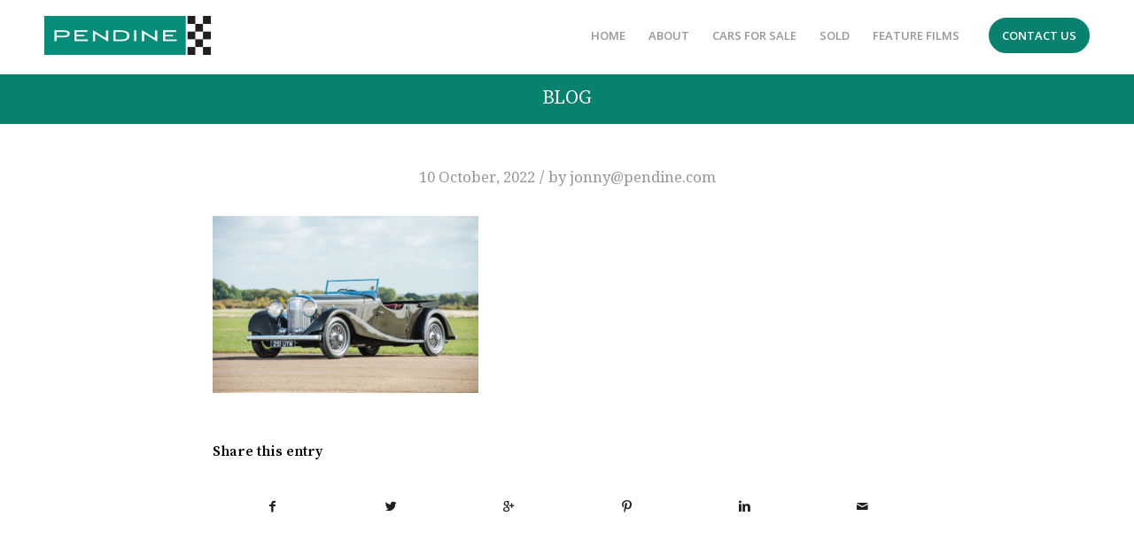

--- FILE ---
content_type: text/html; charset=UTF-8
request_url: https://pendine.com/cars-for-sale/1935-bentley-3-5-litre/dsc_7858-web/
body_size: 12047
content:
<!DOCTYPE html>
<html lang="en-GB" class="html_stretched responsive av-preloader-disabled av-default-lightbox  html_header_top html_logo_left html_main_nav_header html_menu_right html_custom html_header_sticky html_header_shrinking html_mobile_menu_phone html_header_searchicon_disabled html_content_align_center html_header_unstick_top_disabled html_header_stretch_disabled html_av-overlay-side html_av-overlay-side-classic html_av-submenu-noclone html_entry_id_7453 av-no-preview html_text_menu_active ">
<head>
<meta charset="UTF-8" />


<!-- mobile setting -->
<meta name="viewport" content="width=device-width, initial-scale=1, maximum-scale=1">

<!-- Scripts/CSS and wp_head hook -->
<meta name='robots' content='index, follow, max-image-preview:large, max-snippet:-1, max-video-preview:-1' />
	<style>img:is([sizes="auto" i], [sizes^="auto," i]) { contain-intrinsic-size: 3000px 1500px }</style>
	
	<!-- This site is optimized with the Yoast SEO plugin v26.8 - https://yoast.com/product/yoast-seo-wordpress/ -->
	<title>&#187; Pendine Historic Cars</title>
	<link rel="canonical" href="https://pendine.com/cars-for-sale/1935-bentley-3-5-litre/dsc_7858-web/" />
	<meta property="og:locale" content="en_GB" />
	<meta property="og:type" content="article" />
	<meta property="og:title" content="&#187; Pendine Historic Cars" />
	<meta property="og:url" content="https://pendine.com/cars-for-sale/1935-bentley-3-5-litre/dsc_7858-web/" />
	<meta property="og:site_name" content="Pendine Historic Cars" />
	<meta property="article:modified_time" content="2022-10-10T13:14:49+00:00" />
	<meta property="og:image" content="https://pendine.com/cars-for-sale/1935-bentley-3-5-litre/dsc_7858-web" />
	<meta property="og:image:width" content="2000" />
	<meta property="og:image:height" content="1335" />
	<meta property="og:image:type" content="image/jpeg" />
	<script type="application/ld+json" class="yoast-schema-graph">{"@context":"https://schema.org","@graph":[{"@type":"WebPage","@id":"https://pendine.com/cars-for-sale/1935-bentley-3-5-litre/dsc_7858-web/","url":"https://pendine.com/cars-for-sale/1935-bentley-3-5-litre/dsc_7858-web/","name":"&#187; Pendine Historic Cars","isPartOf":{"@id":"https://pendine.com/#website"},"primaryImageOfPage":{"@id":"https://pendine.com/cars-for-sale/1935-bentley-3-5-litre/dsc_7858-web/#primaryimage"},"image":{"@id":"https://pendine.com/cars-for-sale/1935-bentley-3-5-litre/dsc_7858-web/#primaryimage"},"thumbnailUrl":"https://pendine.com/wp-content/uploads/2022/10/DSC_7858-WEB.jpg","datePublished":"2022-10-10T13:13:27+00:00","dateModified":"2022-10-10T13:14:49+00:00","breadcrumb":{"@id":"https://pendine.com/cars-for-sale/1935-bentley-3-5-litre/dsc_7858-web/#breadcrumb"},"inLanguage":"en-GB","potentialAction":[{"@type":"ReadAction","target":["https://pendine.com/cars-for-sale/1935-bentley-3-5-litre/dsc_7858-web/"]}]},{"@type":"ImageObject","inLanguage":"en-GB","@id":"https://pendine.com/cars-for-sale/1935-bentley-3-5-litre/dsc_7858-web/#primaryimage","url":"https://pendine.com/wp-content/uploads/2022/10/DSC_7858-WEB.jpg","contentUrl":"https://pendine.com/wp-content/uploads/2022/10/DSC_7858-WEB.jpg","width":2000,"height":1335},{"@type":"BreadcrumbList","@id":"https://pendine.com/cars-for-sale/1935-bentley-3-5-litre/dsc_7858-web/#breadcrumb","itemListElement":[{"@type":"ListItem","position":1,"name":"Home","item":"https://pendine.com/home/"},{"@type":"ListItem","position":2,"name":"1935 Bentley 3.5 Litre","item":"https://pendine.com/cars-for-sale/1935-bentley-3-5-litre/"}]},{"@type":"WebSite","@id":"https://pendine.com/#website","url":"https://pendine.com/","name":"Pendine Historic Cars","description":"Historic Cars for Road &amp; Track","publisher":{"@id":"https://pendine.com/#organization"},"potentialAction":[{"@type":"SearchAction","target":{"@type":"EntryPoint","urlTemplate":"https://pendine.com/?s={search_term_string}"},"query-input":{"@type":"PropertyValueSpecification","valueRequired":true,"valueName":"search_term_string"}}],"inLanguage":"en-GB"},{"@type":"Organization","@id":"https://pendine.com/#organization","name":"Pendine Historic Cars Limited","url":"https://pendine.com/","logo":{"@type":"ImageObject","inLanguage":"en-GB","@id":"https://pendine.com/#/schema/logo/image/","url":"https://pendine.com/wp-content/uploads/2018/05/logo2@2x.png","contentUrl":"https://pendine.com/wp-content/uploads/2018/05/logo2@2x.png","width":556,"height":130,"caption":"Pendine Historic Cars Limited"},"image":{"@id":"https://pendine.com/#/schema/logo/image/"}}]}</script>
	<!-- / Yoast SEO plugin. -->


<link rel='dns-prefetch' href='//fonts.googleapis.com' />

<!-- google webfont font replacement -->

			<script type='text/javascript'>
			if(!document.cookie.match(/aviaPrivacyGoogleWebfontsDisabled/)){
				(function() {
					var f = document.createElement('link');
					
					f.type 	= 'text/css';
					f.rel 	= 'stylesheet';
					f.href 	= '//fonts.googleapis.com/css?family=Source+Serif+Pro:400,600,700%7CDroid+Serif';
					f.id 	= 'avia-google-webfont';
					
					document.getElementsByTagName('head')[0].appendChild(f);
				})();
			}
			</script>
			<script type="text/javascript">
/* <![CDATA[ */
window._wpemojiSettings = {"baseUrl":"https:\/\/s.w.org\/images\/core\/emoji\/16.0.1\/72x72\/","ext":".png","svgUrl":"https:\/\/s.w.org\/images\/core\/emoji\/16.0.1\/svg\/","svgExt":".svg","source":{"concatemoji":"https:\/\/pendine.com\/wp-includes\/js\/wp-emoji-release.min.js?ver=6.8.3"}};
/*! This file is auto-generated */
!function(s,n){var o,i,e;function c(e){try{var t={supportTests:e,timestamp:(new Date).valueOf()};sessionStorage.setItem(o,JSON.stringify(t))}catch(e){}}function p(e,t,n){e.clearRect(0,0,e.canvas.width,e.canvas.height),e.fillText(t,0,0);var t=new Uint32Array(e.getImageData(0,0,e.canvas.width,e.canvas.height).data),a=(e.clearRect(0,0,e.canvas.width,e.canvas.height),e.fillText(n,0,0),new Uint32Array(e.getImageData(0,0,e.canvas.width,e.canvas.height).data));return t.every(function(e,t){return e===a[t]})}function u(e,t){e.clearRect(0,0,e.canvas.width,e.canvas.height),e.fillText(t,0,0);for(var n=e.getImageData(16,16,1,1),a=0;a<n.data.length;a++)if(0!==n.data[a])return!1;return!0}function f(e,t,n,a){switch(t){case"flag":return n(e,"\ud83c\udff3\ufe0f\u200d\u26a7\ufe0f","\ud83c\udff3\ufe0f\u200b\u26a7\ufe0f")?!1:!n(e,"\ud83c\udde8\ud83c\uddf6","\ud83c\udde8\u200b\ud83c\uddf6")&&!n(e,"\ud83c\udff4\udb40\udc67\udb40\udc62\udb40\udc65\udb40\udc6e\udb40\udc67\udb40\udc7f","\ud83c\udff4\u200b\udb40\udc67\u200b\udb40\udc62\u200b\udb40\udc65\u200b\udb40\udc6e\u200b\udb40\udc67\u200b\udb40\udc7f");case"emoji":return!a(e,"\ud83e\udedf")}return!1}function g(e,t,n,a){var r="undefined"!=typeof WorkerGlobalScope&&self instanceof WorkerGlobalScope?new OffscreenCanvas(300,150):s.createElement("canvas"),o=r.getContext("2d",{willReadFrequently:!0}),i=(o.textBaseline="top",o.font="600 32px Arial",{});return e.forEach(function(e){i[e]=t(o,e,n,a)}),i}function t(e){var t=s.createElement("script");t.src=e,t.defer=!0,s.head.appendChild(t)}"undefined"!=typeof Promise&&(o="wpEmojiSettingsSupports",i=["flag","emoji"],n.supports={everything:!0,everythingExceptFlag:!0},e=new Promise(function(e){s.addEventListener("DOMContentLoaded",e,{once:!0})}),new Promise(function(t){var n=function(){try{var e=JSON.parse(sessionStorage.getItem(o));if("object"==typeof e&&"number"==typeof e.timestamp&&(new Date).valueOf()<e.timestamp+604800&&"object"==typeof e.supportTests)return e.supportTests}catch(e){}return null}();if(!n){if("undefined"!=typeof Worker&&"undefined"!=typeof OffscreenCanvas&&"undefined"!=typeof URL&&URL.createObjectURL&&"undefined"!=typeof Blob)try{var e="postMessage("+g.toString()+"("+[JSON.stringify(i),f.toString(),p.toString(),u.toString()].join(",")+"));",a=new Blob([e],{type:"text/javascript"}),r=new Worker(URL.createObjectURL(a),{name:"wpTestEmojiSupports"});return void(r.onmessage=function(e){c(n=e.data),r.terminate(),t(n)})}catch(e){}c(n=g(i,f,p,u))}t(n)}).then(function(e){for(var t in e)n.supports[t]=e[t],n.supports.everything=n.supports.everything&&n.supports[t],"flag"!==t&&(n.supports.everythingExceptFlag=n.supports.everythingExceptFlag&&n.supports[t]);n.supports.everythingExceptFlag=n.supports.everythingExceptFlag&&!n.supports.flag,n.DOMReady=!1,n.readyCallback=function(){n.DOMReady=!0}}).then(function(){return e}).then(function(){var e;n.supports.everything||(n.readyCallback(),(e=n.source||{}).concatemoji?t(e.concatemoji):e.wpemoji&&e.twemoji&&(t(e.twemoji),t(e.wpemoji)))}))}((window,document),window._wpemojiSettings);
/* ]]> */
</script>
<style id='wp-emoji-styles-inline-css' type='text/css'>

	img.wp-smiley, img.emoji {
		display: inline !important;
		border: none !important;
		box-shadow: none !important;
		height: 1em !important;
		width: 1em !important;
		margin: 0 0.07em !important;
		vertical-align: -0.1em !important;
		background: none !important;
		padding: 0 !important;
	}
</style>
<link rel='stylesheet' id='wp-block-library-css' href='https://pendine.com/wp-includes/css/dist/block-library/style.min.css?ver=6.8.3' type='text/css' media='all' />
<style id='classic-theme-styles-inline-css' type='text/css'>
/*! This file is auto-generated */
.wp-block-button__link{color:#fff;background-color:#32373c;border-radius:9999px;box-shadow:none;text-decoration:none;padding:calc(.667em + 2px) calc(1.333em + 2px);font-size:1.125em}.wp-block-file__button{background:#32373c;color:#fff;text-decoration:none}
</style>
<style id='global-styles-inline-css' type='text/css'>
:root{--wp--preset--aspect-ratio--square: 1;--wp--preset--aspect-ratio--4-3: 4/3;--wp--preset--aspect-ratio--3-4: 3/4;--wp--preset--aspect-ratio--3-2: 3/2;--wp--preset--aspect-ratio--2-3: 2/3;--wp--preset--aspect-ratio--16-9: 16/9;--wp--preset--aspect-ratio--9-16: 9/16;--wp--preset--color--black: #000000;--wp--preset--color--cyan-bluish-gray: #abb8c3;--wp--preset--color--white: #ffffff;--wp--preset--color--pale-pink: #f78da7;--wp--preset--color--vivid-red: #cf2e2e;--wp--preset--color--luminous-vivid-orange: #ff6900;--wp--preset--color--luminous-vivid-amber: #fcb900;--wp--preset--color--light-green-cyan: #7bdcb5;--wp--preset--color--vivid-green-cyan: #00d084;--wp--preset--color--pale-cyan-blue: #8ed1fc;--wp--preset--color--vivid-cyan-blue: #0693e3;--wp--preset--color--vivid-purple: #9b51e0;--wp--preset--gradient--vivid-cyan-blue-to-vivid-purple: linear-gradient(135deg,rgba(6,147,227,1) 0%,rgb(155,81,224) 100%);--wp--preset--gradient--light-green-cyan-to-vivid-green-cyan: linear-gradient(135deg,rgb(122,220,180) 0%,rgb(0,208,130) 100%);--wp--preset--gradient--luminous-vivid-amber-to-luminous-vivid-orange: linear-gradient(135deg,rgba(252,185,0,1) 0%,rgba(255,105,0,1) 100%);--wp--preset--gradient--luminous-vivid-orange-to-vivid-red: linear-gradient(135deg,rgba(255,105,0,1) 0%,rgb(207,46,46) 100%);--wp--preset--gradient--very-light-gray-to-cyan-bluish-gray: linear-gradient(135deg,rgb(238,238,238) 0%,rgb(169,184,195) 100%);--wp--preset--gradient--cool-to-warm-spectrum: linear-gradient(135deg,rgb(74,234,220) 0%,rgb(151,120,209) 20%,rgb(207,42,186) 40%,rgb(238,44,130) 60%,rgb(251,105,98) 80%,rgb(254,248,76) 100%);--wp--preset--gradient--blush-light-purple: linear-gradient(135deg,rgb(255,206,236) 0%,rgb(152,150,240) 100%);--wp--preset--gradient--blush-bordeaux: linear-gradient(135deg,rgb(254,205,165) 0%,rgb(254,45,45) 50%,rgb(107,0,62) 100%);--wp--preset--gradient--luminous-dusk: linear-gradient(135deg,rgb(255,203,112) 0%,rgb(199,81,192) 50%,rgb(65,88,208) 100%);--wp--preset--gradient--pale-ocean: linear-gradient(135deg,rgb(255,245,203) 0%,rgb(182,227,212) 50%,rgb(51,167,181) 100%);--wp--preset--gradient--electric-grass: linear-gradient(135deg,rgb(202,248,128) 0%,rgb(113,206,126) 100%);--wp--preset--gradient--midnight: linear-gradient(135deg,rgb(2,3,129) 0%,rgb(40,116,252) 100%);--wp--preset--font-size--small: 13px;--wp--preset--font-size--medium: 20px;--wp--preset--font-size--large: 36px;--wp--preset--font-size--x-large: 42px;--wp--preset--spacing--20: 0.44rem;--wp--preset--spacing--30: 0.67rem;--wp--preset--spacing--40: 1rem;--wp--preset--spacing--50: 1.5rem;--wp--preset--spacing--60: 2.25rem;--wp--preset--spacing--70: 3.38rem;--wp--preset--spacing--80: 5.06rem;--wp--preset--shadow--natural: 6px 6px 9px rgba(0, 0, 0, 0.2);--wp--preset--shadow--deep: 12px 12px 50px rgba(0, 0, 0, 0.4);--wp--preset--shadow--sharp: 6px 6px 0px rgba(0, 0, 0, 0.2);--wp--preset--shadow--outlined: 6px 6px 0px -3px rgba(255, 255, 255, 1), 6px 6px rgba(0, 0, 0, 1);--wp--preset--shadow--crisp: 6px 6px 0px rgba(0, 0, 0, 1);}:where(.is-layout-flex){gap: 0.5em;}:where(.is-layout-grid){gap: 0.5em;}body .is-layout-flex{display: flex;}.is-layout-flex{flex-wrap: wrap;align-items: center;}.is-layout-flex > :is(*, div){margin: 0;}body .is-layout-grid{display: grid;}.is-layout-grid > :is(*, div){margin: 0;}:where(.wp-block-columns.is-layout-flex){gap: 2em;}:where(.wp-block-columns.is-layout-grid){gap: 2em;}:where(.wp-block-post-template.is-layout-flex){gap: 1.25em;}:where(.wp-block-post-template.is-layout-grid){gap: 1.25em;}.has-black-color{color: var(--wp--preset--color--black) !important;}.has-cyan-bluish-gray-color{color: var(--wp--preset--color--cyan-bluish-gray) !important;}.has-white-color{color: var(--wp--preset--color--white) !important;}.has-pale-pink-color{color: var(--wp--preset--color--pale-pink) !important;}.has-vivid-red-color{color: var(--wp--preset--color--vivid-red) !important;}.has-luminous-vivid-orange-color{color: var(--wp--preset--color--luminous-vivid-orange) !important;}.has-luminous-vivid-amber-color{color: var(--wp--preset--color--luminous-vivid-amber) !important;}.has-light-green-cyan-color{color: var(--wp--preset--color--light-green-cyan) !important;}.has-vivid-green-cyan-color{color: var(--wp--preset--color--vivid-green-cyan) !important;}.has-pale-cyan-blue-color{color: var(--wp--preset--color--pale-cyan-blue) !important;}.has-vivid-cyan-blue-color{color: var(--wp--preset--color--vivid-cyan-blue) !important;}.has-vivid-purple-color{color: var(--wp--preset--color--vivid-purple) !important;}.has-black-background-color{background-color: var(--wp--preset--color--black) !important;}.has-cyan-bluish-gray-background-color{background-color: var(--wp--preset--color--cyan-bluish-gray) !important;}.has-white-background-color{background-color: var(--wp--preset--color--white) !important;}.has-pale-pink-background-color{background-color: var(--wp--preset--color--pale-pink) !important;}.has-vivid-red-background-color{background-color: var(--wp--preset--color--vivid-red) !important;}.has-luminous-vivid-orange-background-color{background-color: var(--wp--preset--color--luminous-vivid-orange) !important;}.has-luminous-vivid-amber-background-color{background-color: var(--wp--preset--color--luminous-vivid-amber) !important;}.has-light-green-cyan-background-color{background-color: var(--wp--preset--color--light-green-cyan) !important;}.has-vivid-green-cyan-background-color{background-color: var(--wp--preset--color--vivid-green-cyan) !important;}.has-pale-cyan-blue-background-color{background-color: var(--wp--preset--color--pale-cyan-blue) !important;}.has-vivid-cyan-blue-background-color{background-color: var(--wp--preset--color--vivid-cyan-blue) !important;}.has-vivid-purple-background-color{background-color: var(--wp--preset--color--vivid-purple) !important;}.has-black-border-color{border-color: var(--wp--preset--color--black) !important;}.has-cyan-bluish-gray-border-color{border-color: var(--wp--preset--color--cyan-bluish-gray) !important;}.has-white-border-color{border-color: var(--wp--preset--color--white) !important;}.has-pale-pink-border-color{border-color: var(--wp--preset--color--pale-pink) !important;}.has-vivid-red-border-color{border-color: var(--wp--preset--color--vivid-red) !important;}.has-luminous-vivid-orange-border-color{border-color: var(--wp--preset--color--luminous-vivid-orange) !important;}.has-luminous-vivid-amber-border-color{border-color: var(--wp--preset--color--luminous-vivid-amber) !important;}.has-light-green-cyan-border-color{border-color: var(--wp--preset--color--light-green-cyan) !important;}.has-vivid-green-cyan-border-color{border-color: var(--wp--preset--color--vivid-green-cyan) !important;}.has-pale-cyan-blue-border-color{border-color: var(--wp--preset--color--pale-cyan-blue) !important;}.has-vivid-cyan-blue-border-color{border-color: var(--wp--preset--color--vivid-cyan-blue) !important;}.has-vivid-purple-border-color{border-color: var(--wp--preset--color--vivid-purple) !important;}.has-vivid-cyan-blue-to-vivid-purple-gradient-background{background: var(--wp--preset--gradient--vivid-cyan-blue-to-vivid-purple) !important;}.has-light-green-cyan-to-vivid-green-cyan-gradient-background{background: var(--wp--preset--gradient--light-green-cyan-to-vivid-green-cyan) !important;}.has-luminous-vivid-amber-to-luminous-vivid-orange-gradient-background{background: var(--wp--preset--gradient--luminous-vivid-amber-to-luminous-vivid-orange) !important;}.has-luminous-vivid-orange-to-vivid-red-gradient-background{background: var(--wp--preset--gradient--luminous-vivid-orange-to-vivid-red) !important;}.has-very-light-gray-to-cyan-bluish-gray-gradient-background{background: var(--wp--preset--gradient--very-light-gray-to-cyan-bluish-gray) !important;}.has-cool-to-warm-spectrum-gradient-background{background: var(--wp--preset--gradient--cool-to-warm-spectrum) !important;}.has-blush-light-purple-gradient-background{background: var(--wp--preset--gradient--blush-light-purple) !important;}.has-blush-bordeaux-gradient-background{background: var(--wp--preset--gradient--blush-bordeaux) !important;}.has-luminous-dusk-gradient-background{background: var(--wp--preset--gradient--luminous-dusk) !important;}.has-pale-ocean-gradient-background{background: var(--wp--preset--gradient--pale-ocean) !important;}.has-electric-grass-gradient-background{background: var(--wp--preset--gradient--electric-grass) !important;}.has-midnight-gradient-background{background: var(--wp--preset--gradient--midnight) !important;}.has-small-font-size{font-size: var(--wp--preset--font-size--small) !important;}.has-medium-font-size{font-size: var(--wp--preset--font-size--medium) !important;}.has-large-font-size{font-size: var(--wp--preset--font-size--large) !important;}.has-x-large-font-size{font-size: var(--wp--preset--font-size--x-large) !important;}
:where(.wp-block-post-template.is-layout-flex){gap: 1.25em;}:where(.wp-block-post-template.is-layout-grid){gap: 1.25em;}
:where(.wp-block-columns.is-layout-flex){gap: 2em;}:where(.wp-block-columns.is-layout-grid){gap: 2em;}
:root :where(.wp-block-pullquote){font-size: 1.5em;line-height: 1.6;}
</style>
<link rel='stylesheet' id='googlefonts-css' href='https://fonts.googleapis.com/css?family=Open+Sans:300,400,600,700,800,300italic,400italic,600italic,700italic,800italic|Ubuntu:400,500,700&subset=latin' type='text/css' media='all' />
<link rel='stylesheet' id='avia-merged-styles-css' href='https://pendine.com/wp-content/uploads/dynamic_avia/avia-merged-styles-7827e8b10e351663105bfe3066691551.css' type='text/css' media='all' />
<script type="text/javascript" src="https://pendine.com/wp-includes/js/jquery/jquery.min.js?ver=3.7.1" id="jquery-core-js"></script>
<script type="text/javascript" src="https://pendine.com/wp-includes/js/jquery/jquery-migrate.min.js?ver=3.4.1" id="jquery-migrate-js"></script>
<link rel="https://api.w.org/" href="https://pendine.com/wp-json/" /><link rel="alternate" title="JSON" type="application/json" href="https://pendine.com/wp-json/wp/v2/media/7453" /><link rel="EditURI" type="application/rsd+xml" title="RSD" href="https://pendine.com/xmlrpc.php?rsd" />
<meta name="generator" content="WordPress 6.8.3" />
<link rel='shortlink' href='https://pendine.com/?p=7453' />
<link rel="alternate" title="oEmbed (JSON)" type="application/json+oembed" href="https://pendine.com/wp-json/oembed/1.0/embed?url=https%3A%2F%2Fpendine.com%2Fcars-for-sale%2F1935-bentley-3-5-litre%2Fdsc_7858-web%2F" />
<link rel="alternate" title="oEmbed (XML)" type="text/xml+oembed" href="https://pendine.com/wp-json/oembed/1.0/embed?url=https%3A%2F%2Fpendine.com%2Fcars-for-sale%2F1935-bentley-3-5-litre%2Fdsc_7858-web%2F&#038;format=xml" />
<style type='text/css' media='screen'>
	h3{ font-family:"Open Sans", arial, sans-serif;}
	h1{ font-family:"Ubuntu", arial, sans-serif;}
	h2{ font-family:"Ubuntu", arial, sans-serif;}
</style>
<!-- fonts delivered by Wordpress Google Fonts, a plugin by Adrian3.com --><link rel="profile" href="http://gmpg.org/xfn/11" />
<link rel="alternate" type="application/rss+xml" title="Pendine Historic Cars RSS2 Feed" href="https://pendine.com/feed/" />
<link rel="pingback" href="https://pendine.com/xmlrpc.php" />

<style type='text/css' media='screen'>
 #top #header_main > .container, #top #header_main > .container .main_menu  .av-main-nav > li > a, #top #header_main #menu-item-shop .cart_dropdown_link{ height:88px; line-height: 88px; }
 .html_top_nav_header .av-logo-container{ height:88px;  }
 .html_header_top.html_header_sticky #top #wrap_all #main{ padding-top:88px; } 
</style>
<!--[if lt IE 9]><script src="https://pendine.com/wp-content/themes/enfold/js/html5shiv.js"></script><![endif]-->
<link rel="icon" href="https://pendine.com/wp-content/uploads/2020/04/logo2@2xxx.png" type="image/png">

<!-- To speed up the rendering and to display the site as fast as possible to the user we include some styles and scripts for above the fold content inline -->
<script type="text/javascript">'use strict';var avia_is_mobile=!1;if(/Android|webOS|iPhone|iPad|iPod|BlackBerry|IEMobile|Opera Mini/i.test(navigator.userAgent)&&'ontouchstart' in document.documentElement){avia_is_mobile=!0;document.documentElement.className+=' avia_mobile '}
else{document.documentElement.className+=' avia_desktop '};document.documentElement.className+=' js_active ';(function(){var e=['-webkit-','-moz-','-ms-',''],n='';for(var t in e){if(e[t]+'transform' in document.documentElement.style){document.documentElement.className+=' avia_transform ';n=e[t]+'transform'};if(e[t]+'perspective' in document.documentElement.style)document.documentElement.className+=' avia_transform3d '};if(typeof document.getElementsByClassName=='function'&&typeof document.documentElement.getBoundingClientRect=='function'&&avia_is_mobile==!1){if(n&&window.innerHeight>0){setTimeout(function(){var e=0,o={},a=0,t=document.getElementsByClassName('av-parallax'),i=window.pageYOffset||document.documentElement.scrollTop;for(e=0;e<t.length;e++){t[e].style.top='0px';o=t[e].getBoundingClientRect();a=Math.ceil((window.innerHeight+i-o.top)*0.3);t[e].style[n]='translate(0px, '+a+'px)';t[e].style.top='auto';t[e].className+=' enabled-parallax '}},50)}}})();</script>		<style type="text/css" id="wp-custom-css">
			#header {
	padding: 18px 0px;
}

.html_header_top.html_header_sticky #top #wrap_all #main {
	padding-top: 84px;
}

@media only screen and (min-width: 767px) {
	.menu-button {
	background: #09816f;
	border-radius: 30px;
	margin-left: 20px;
	margin-top: 2px;
	border: 2px solid #09816f!important;
	transition: all 400ms;
}

.menu-button a {
	height: 36px!important;
	line-height: 36px!important;
	color: white!important;
}

.menu-button:hover {
	background: white;
}
	
.menu-button:hover a {
	color: #09816f!important;
}
}

h2 {
	font-weight: 600!important;
}

h1 {
	font-size: 2.2rem!important;
	line-height: 2.2rem!important;
	padding: 25px 0px;
	font-weight: 600!important;
}
	
.responsive #top #header_main > .container .main_menu .av-main-nav>.av-burger-menu-main>a {
		line-height: 82px!important;
	}

.slideshow_caption h1 {
	color: white;
	font-size: 5rem!important;
	line-height: 5rem!important;
}

.slideshow_caption h2, .slideshow_caption br {
	display: none!important;
}

.avia-slideshow-button.avia-color-light:hover {
	background-color: #09816f!important;
	opacity: 1!important;
}

.avia-slideshow-button.avia-slideshow-button-2 {
	background-color: #09816f!important;
}

.avia-slideshow-button.avia-slideshow-button-2:hover {
	background-color: rgba(0,0,0,0.2)!important;
}

@media only screen and (max-width: 767px) {
	#header {
		padding: 0px 0px;
	}

/* 	.responsive #top #wrap_all .main_menu {
		top: 28%;
	} */
	
	.slideshow_caption h1 {
		font-size: 2rem!important;
		line-height: 2.56rem!important;
		margin-bottom: 0px!important;
	}
	
	.slideshow_caption p {
		margin: 0px;
	}
}

#cars .avia-builder-el-4 {
	margin-bottom: 15px;
}

.av-special-heading-tag {
	border-color: white!important;
	letter-spacing: 0.4rem!important;
	padding: 20px 0px!important
}

.home .avia-button:not(.avia-slideshow-button) {
	border-radius: 30px!important;
	font-size: 1rem!important;
	margin: 10px 0px!important;
	padding: 10px 20px!important;
	transition: all 
}

.avia-slideshow-button {
	border: 1px solid #09816f!important;
	border-radius: 30px!important;
	transition: all 500ms!important;
	margin: 0px 10px!important;
	margin-bottom: 10px!important;
	color: white!important;
	font-weight: 600!important;
	font-family: "Work Sans", arial, sans-serif;
	font-size: 1rem!important;
}

#about .flex_column.av_two_fifth h2, #featuredfilms .flex_column.av_two_fifth h2 {
	font-size: 2.4rem;
	padding-bottom: 6px!important;
}

#about .avia-image-container, #featuredfilms .avia-builder-el-16 {
	border-radius: 30px!important;
	-webkit-transform: translateZ(0);
}

#about .avia-builder-el-15, #featuredfilms .avia-builder-el-25 {
	position: relative;
}

#about .avia-builder-el-15:before, #featuredfilms .avia-builder-el-27:before {
	visibility: visible!important;
	position: absolute;
	height: 100%;
	width: 100%;
	background-color: #09816f;
	left: -15px;
	top: 15px;
	content: ' '!important;
	border-radius: 30px!important;
	-webkit-transform: translateZ(0);
}

#about {
	padding-bottom: 40px;
}

#featuredfilms {
	margin-top: 50px;
	margin-bottom: 50px;
}

.avia-video {
	overflow: hidden;
	border-radius: 30px;
	margin-bottom: 0px;
	-webkit-transform: translateZ(0);
}

#featuredfilms h2 {
	margin-bottom: 20px;
}

footer.container_wrap {
	background-color: #09816f;
}

#footer.container_wrap{
	padding: 0px!important;
}

footer .container {
	display: flex;
	justify-content: center;
	align-items: center;
	text-align: center;
}

footer .copyright {
	color: white!important;
	font-size: 14px;
	width: 100%;
}

footer .sub_menu_socket {
	display: none!important;
}

#footer h2 {
	letter-spacing: 0.2rem;
	font-weight: 500!important;
}

#footer input:not(.button) {
	background-color: white!important;
	border: 1px solid #09816f!important;
	border-radius: 30px!important;
	padding: 20px!important;
}

#footer .button {
	border-radius: 30px!important;
	font-size: 16px!important;
	padding: 20px!important;
	line-height: 2px!important;
	text-transform: uppercase;
	background-color: #09816f!important;
	border: 1px solid #09816f!important;
	transition: all 500ms;
}

#footer .button:hover {
	background: transparent!important;
	color: #09816f!important;
}

#footer #mc_embed_signup_scroll {
	display: flex;
	flex-direction: column;
}

#footer .subscribe-fields {
	display: flex;
	width: 100%;
	justify-content: center;
	column-gap: 10px;
}

#footer h6, #footer a {
	color: black;
	transition: all 500ms;
}

#footer a:hover {
	color: #09816f!important;
}

#text-3 {
	display: none;
}

@media only screen and (max-width: 480px) {
	#footer .subscribe-fields {
		flex-direction: column;
	}
}

.hr {
	margin: 0px!important;
}

.alternate_color, .alternate_color div, .alternate_color header, .alternate_color main, .alternate_color aside, .alternate_color footer, .alternate_color article, .alternate_color nav, .alternate_color section, .alternate_color span, .alternate_color applet, .alternate_color object, .alternate_color iframe, .alternate_color h1, .alternate_color h2, .alternate_color h3, .alternate_color h4, .alternate_color h5, .alternate_color h6, .alternate_color p, .alternate_color blockquote, .alternate_color pre, .alternate_color a, .alternate_color abbr, .alternate_color acronym, .alternate_color address, .alternate_color big, .alternate_color cite, .alternate_color code, .alternate_color del, .alternate_color dfn, .alternate_color em, .alternate_color img, .alternate_color ins, .alternate_color kbd, .alternate_color q, .alternate_color s, .alternate_color samp, .alternate_color small, .alternate_color strike, .alternate_color strong, .alternate_color sub, .alternate_color sup, .alternate_color tt, .alternate_color var, .alternate_color b, .alternate_color u, .alternate_color i, .alternate_color center, .alternate_color dl, .alternate_color dt, .alternate_color dd, .alternate_color ol, .alternate_color ul, .alternate_color li, .alternate_color fieldset, .alternate_color form, .alternate_color label, .alternate_color legend, .alternate_color table, .alternate_color caption, .alternate_color tbody, .alternate_color tfoot, .alternate_color thead, .alternate_color tr, .alternate_color th, .alternate_color td, .alternate_color article, .alternate_color aside, .alternate_color canvas, .alternate_color details, .alternate_color embed, .alternate_color figure, .alternate_color fieldset, .alternate_color figcaption, .alternate_color footer, .alternate_color header, .alternate_color hgroup, .alternate_color menu, .alternate_color nav, .alternate_color output, .alternate_color ruby, .alternate_color section, .alternate_color summary, .alternate_color time, .alternate_color mark, .alternate_color audio, .alternate_color video, #top .alternate_color .pullquote_boxed, .responsive #top .alternate_color .avia-testimonial, .responsive #top.avia-blank #main .alternate_color.container_wrap:first-child, #top .alternate_color.fullsize .template-blog .post_delimiter, .alternate_color .related_posts.av-related-style-full a {
	border-color: white!important;
}		</style>
		<style type='text/css'>
@font-face {font-family: 'entypo-fontello'; font-weight: normal; font-style: normal;
src: url('https://pendine.com/wp-content/themes/enfold/config-templatebuilder/avia-template-builder/assets/fonts/entypo-fontello.eot');
src: url('https://pendine.com/wp-content/themes/enfold/config-templatebuilder/avia-template-builder/assets/fonts/entypo-fontello.eot?#iefix') format('embedded-opentype'), 
url('https://pendine.com/wp-content/themes/enfold/config-templatebuilder/avia-template-builder/assets/fonts/entypo-fontello.woff') format('woff'), 
url('https://pendine.com/wp-content/themes/enfold/config-templatebuilder/avia-template-builder/assets/fonts/entypo-fontello.ttf') format('truetype'), 
url('https://pendine.com/wp-content/themes/enfold/config-templatebuilder/avia-template-builder/assets/fonts/entypo-fontello.svg#entypo-fontello') format('svg');
} #top .avia-font-entypo-fontello, body .avia-font-entypo-fontello, html body [data-av_iconfont='entypo-fontello']:before{ font-family: 'entypo-fontello'; }
</style>

<!--
Debugging Info for Theme support: 

Theme: Enfold
Version: 4.4
Installed: enfold
AviaFramework Version: 4.7
AviaBuilder Version: 0.9.5
aviaElementManager Version: 1.0
- - - - - - - - - - -
ChildTheme: Pendine Unfolds
ChildTheme Version: 1.0.0
ChildTheme Installed: enfold

ML:128-PU:13-PLA:14
WP:6.8.3
Compress: CSS:all theme files - JS:all theme files
Updates: enabled
PLAu:12
-->
</head>




<body id="top" class="attachment wp-singular attachment-template-default single single-attachment postid-7453 attachmentid-7453 attachment-jpeg wp-theme-enfold wp-child-theme-pendine-enfold-child  rtl_columns stretched source_serif_pro droid_serif" itemscope="itemscope" itemtype="https://schema.org/WebPage" >

	
	<div id='wrap_all'>

	
<header id='header' class='all_colors header_color light_bg_color  av_header_top av_logo_left av_main_nav_header av_menu_right av_custom av_header_sticky av_header_shrinking av_header_stretch_disabled av_mobile_menu_phone av_header_searchicon_disabled av_header_unstick_top_disabled av_bottom_nav_disabled  av_header_border_disabled'  role="banner" itemscope="itemscope" itemtype="https://schema.org/WPHeader" >

		<div  id='header_main' class='container_wrap container_wrap_logo'>
	
        <div class='container av-logo-container'><div class='inner-container'><span class='logo'><a href='https://pendine.com/'><img height='100' width='300' src='/images/logo2@2x.png' alt='Pendine Historic Cars' /></a></span><nav class='main_menu' data-selectname='Select a page'  role="navigation" itemscope="itemscope" itemtype="https://schema.org/SiteNavigationElement" ><div class="avia-menu av-main-nav-wrap"><ul id="avia-menu" class="menu av-main-nav"><li id="menu-item-60" class="menu-item menu-item-type-post_type menu-item-object-page menu-item-home menu-item-top-level menu-item-top-level-1"><a href="https://pendine.com/" itemprop="url"><span class="avia-bullet"></span><span class="avia-menu-text">Home</span><span class="avia-menu-fx"><span class="avia-arrow-wrap"><span class="avia-arrow"></span></span></span></a></li>
<li id="menu-item-187" class="menu-item menu-item-type-post_type menu-item-object-page menu-item-top-level menu-item-top-level-2"><a href="https://pendine.com/about/" itemprop="url"><span class="avia-bullet"></span><span class="avia-menu-text">About</span><span class="avia-menu-fx"><span class="avia-arrow-wrap"><span class="avia-arrow"></span></span></span></a></li>
<li id="menu-item-189" class="menu-item menu-item-type-post_type menu-item-object-page menu-item-top-level menu-item-top-level-3"><a href="https://pendine.com/cars-for-sale/" itemprop="url"><span class="avia-bullet"></span><span class="avia-menu-text">Cars for Sale</span><span class="avia-menu-fx"><span class="avia-arrow-wrap"><span class="avia-arrow"></span></span></span></a></li>
<li id="menu-item-682" class="menu-item menu-item-type-post_type menu-item-object-page menu-item-top-level menu-item-top-level-4"><a href="https://pendine.com/sold-cars/" itemprop="url"><span class="avia-bullet"></span><span class="avia-menu-text">Sold</span><span class="avia-menu-fx"><span class="avia-arrow-wrap"><span class="avia-arrow"></span></span></span></a></li>
<li id="menu-item-2323" class="menu-item menu-item-type-post_type menu-item-object-page menu-item-top-level menu-item-top-level-5"><a href="https://pendine.com/feature-films/" itemprop="url"><span class="avia-bullet"></span><span class="avia-menu-text">Feature Films</span><span class="avia-menu-fx"><span class="avia-arrow-wrap"><span class="avia-arrow"></span></span></span></a></li>
<li id="menu-item-188" class="menu-button menu-item menu-item-type-post_type menu-item-object-page menu-item-top-level menu-item-top-level-6"><a href="https://pendine.com/contact-us/" itemprop="url"><span class="avia-bullet"></span><span class="avia-menu-text">Contact us</span><span class="avia-menu-fx"><span class="avia-arrow-wrap"><span class="avia-arrow"></span></span></span></a></li>
<li class="av-burger-menu-main menu-item-avia-special ">
	        			<a href="#">
							<span class="av-hamburger av-hamburger--spin av-js-hamburger">
					        <span class="av-hamburger-box">
						          <span class="av-hamburger-inner"></span>
						          <strong>Menu</strong>
					        </span>
							</span>
						</a>
	        		   </li></ul></div></nav></div> </div> 
		<!-- end container_wrap-->
		</div>
		
		<div class='header_bg'></div>

<!-- end header -->
</header>
		
	<div id='main' class='all_colors' data-scroll-offset='88'>

	<div class='stretch_full container_wrap alternate_color light_bg_color title_container'><div class='container'><strong class='main-title entry-title'><a href='https://pendine.com/blog/' rel='bookmark' title='Permanent Link: Blog'  itemprop="headline" >Blog</a></strong></div></div>
		<div class='container_wrap container_wrap_first main_color fullsize'>

			<div class='container template-blog template-single-blog '>

				<main class='content units av-content-full alpha '  role="main" itemprop="mainContentOfPage" >

                    <article class='post-entry post-entry-type-standard post-entry-7453 post-loop-1 post-parity-odd post-entry-last single-big post  post-7453 attachment type-attachment status-inherit hentry'  itemscope="itemscope" itemtype="https://schema.org/CreativeWork" ><div class='blog-meta'></div><div class='entry-content-wrapper clearfix standard-content'><header class="entry-content-header"><span class='post-meta-infos'><time class='date-container minor-meta updated' >10 October, 2022</time><span class='text-sep text-sep-date'>/</span><span class="blog-author minor-meta">by <span class="entry-author-link" ><span class="vcard author"><span class="fn"><a href="https://pendine.com/author/jonnypendine-co/" title="Posts by jonny@pendine.com" rel="author">jonny@pendine.com</a></span></span></span></span></span></header><div class="entry-content"  itemprop="text" ><p class="attachment"><a href='https://pendine.com/wp-content/uploads/2022/10/DSC_7858-WEB.jpg'><img fetchpriority="high" decoding="async" width="300" height="200" src="https://pendine.com/wp-content/uploads/2022/10/DSC_7858-WEB-300x200.jpg" class="attachment-medium size-medium" alt="" srcset="https://pendine.com/wp-content/uploads/2022/10/DSC_7858-WEB-300x200.jpg 300w, https://pendine.com/wp-content/uploads/2022/10/DSC_7858-WEB-1030x688.jpg 1030w, https://pendine.com/wp-content/uploads/2022/10/DSC_7858-WEB-768x513.jpg 768w, https://pendine.com/wp-content/uploads/2022/10/DSC_7858-WEB-1536x1025.jpg 1536w, https://pendine.com/wp-content/uploads/2022/10/DSC_7858-WEB-1500x1001.jpg 1500w, https://pendine.com/wp-content/uploads/2022/10/DSC_7858-WEB-705x471.jpg 705w, https://pendine.com/wp-content/uploads/2022/10/DSC_7858-WEB-450x300.jpg 450w, https://pendine.com/wp-content/uploads/2022/10/DSC_7858-WEB.jpg 2000w" sizes="(max-width: 300px) 100vw, 300px" /></a></p>
</div><footer class="entry-footer"><div class='av-share-box'><h5 class='av-share-link-description'>Share this entry</h5><ul class='av-share-box-list noLightbox'><li class='av-share-link av-social-link-facebook' ><a target='_blank' href='http://www.facebook.com/sharer.php?u=https://pendine.com/cars-for-sale/1935-bentley-3-5-litre/dsc_7858-web/&amp;t=' aria-hidden='true' data-av_icon='' data-av_iconfont='entypo-fontello' title='' data-avia-related-tooltip='Share on Facebook'><span class='avia_hidden_link_text'>Share on Facebook</span></a></li><li class='av-share-link av-social-link-twitter' ><a target='_blank' href='https://twitter.com/share?text=&url=https://pendine.com/?p=7453' aria-hidden='true' data-av_icon='' data-av_iconfont='entypo-fontello' title='' data-avia-related-tooltip='Share on Twitter'><span class='avia_hidden_link_text'>Share on Twitter</span></a></li><li class='av-share-link av-social-link-gplus' ><a target='_blank' href='https://plus.google.com/share?url=https://pendine.com/cars-for-sale/1935-bentley-3-5-litre/dsc_7858-web/' aria-hidden='true' data-av_icon='' data-av_iconfont='entypo-fontello' title='' data-avia-related-tooltip='Share on Google+'><span class='avia_hidden_link_text'>Share on Google+</span></a></li><li class='av-share-link av-social-link-pinterest' ><a target='_blank' href='http://pinterest.com/pin/create/button/?url=https%3A%2F%2Fpendine.com%2Fcars-for-sale%2F1935-bentley-3-5-litre%2Fdsc_7858-web%2F&amp;description=&amp;media=https%3A%2F%2Fpendine.com%2Fwp-content%2Fuploads%2F2022%2F10%2FDSC_7858-WEB-705x471.jpg' aria-hidden='true' data-av_icon='' data-av_iconfont='entypo-fontello' title='' data-avia-related-tooltip='Share on Pinterest'><span class='avia_hidden_link_text'>Share on Pinterest</span></a></li><li class='av-share-link av-social-link-linkedin' ><a target='_blank' href='http://linkedin.com/shareArticle?mini=true&amp;title=&amp;url=https://pendine.com/cars-for-sale/1935-bentley-3-5-litre/dsc_7858-web/' aria-hidden='true' data-av_icon='' data-av_iconfont='entypo-fontello' title='' data-avia-related-tooltip='Share on Linkedin'><span class='avia_hidden_link_text'>Share on Linkedin</span></a></li><li class='av-share-link av-social-link-mail' ><a  href='mailto:?subject=&amp;body=https://pendine.com/cars-for-sale/1935-bentley-3-5-litre/dsc_7858-web/' aria-hidden='true' data-av_icon='' data-av_iconfont='entypo-fontello' title='' data-avia-related-tooltip='Share by Mail'><span class='avia_hidden_link_text'>Share by Mail</span></a></li></ul></div></footer><div class='post_delimiter'></div></div><div class='post_author_timeline'></div><span class='hidden'>
			<span class='av-structured-data'  itemprop="ImageObject" itemscope="itemscope" itemtype="https://schema.org/ImageObject"  itemprop='image'>
					   <span itemprop='url' >/images/logo2@2x.png</span>
					   <span itemprop='height' >0</span>
					   <span itemprop='width' >0</span>
				  </span><span class='av-structured-data'  itemprop="publisher" itemtype="https://schema.org/Organization" itemscope="itemscope" >
				<span itemprop='name'>jonny@pendine.com</span>
				<span itemprop='logo' itemscope itemtype='http://schema.org/ImageObject'>
				   <span itemprop='url'>/images/logo2@2x.png</span>
				 </span>
			  </span><span class='av-structured-data'  itemprop="author" itemscope="itemscope" itemtype="https://schema.org/Person" ><span itemprop='name'>jonny@pendine.com</span></span><span class='av-structured-data'  itemprop="datePublished" datetime="2022-10-10T13:13:27+00:00" >2022-10-10 13:13:27</span><span class='av-structured-data'  itemprop="dateModified" itemtype="https://schema.org/dateModified" >2022-10-10 13:14:49</span><span class='av-structured-data'  itemprop="mainEntityOfPage" itemtype="https://schema.org/mainEntityOfPage" ><span itemprop='name'></span></span></span></article><div class='single-big'></div>
				<!--end content-->
				</main>

				

			</div><!--end container-->

		</div><!-- close default .container_wrap element -->


						<div class='container_wrap footer_color' id='footer'>

					<div class='container'>

						<div class='flex_column  first'><section id="custom_html-5" class="widget_text widget clearfix widget_custom_html"><div class="textwidget custom-html-widget"><center>
<img src="https://pendine.com/wp-content/uploads/2021/08/founding-partner.png" alt="HCVA" width="200" height="200">
</center>



<!-- Begin MailChimp Signup Form -->
<link href="//cdn-images.mailchimp.com/embedcode/horizontal-slim-10_7.css" rel="stylesheet" type="text/css">
<style type="text/css">
	#mc_embed_signup{background:#00a28a00; clear:left; font:14px Helvetica,Arial,sans-serif; width:100%;}
	/* Add your own MailChimp form style overrides in your site stylesheet or in this style block.
	   We recommend moving this block and the preceding CSS link to the HEAD of your HTML file. */
</style>
<div id="mc_embed_signup">
<form action="https://pendine.us12.list-manage.com/subscribe/post?u=5d34b30003a9cef3dc01a8de6&amp;id=5e15bbf6c1" method="post" id="mc-embedded-subscribe-form" name="mc-embedded-subscribe-form" class="validate" target="_blank" novalidate>
    <div id="mc_embed_signup_scroll">
	    <label for="mce-EMAIL"><h2>SUBSCRIBE TO OUR MAILING LIST</h2></label>
        <div class="subscribe-fields">
            <input type="email" value="" name="EMAIL" class="email" id="mce-EMAIL" placeholder="email address" required>
            <!-- real people should not fill this in and expect good things - do not remove this or risk form bot signups-->
            <div style="position: absolute; left: -5000px;" aria-hidden="true"><input type="text" name="b_5d34b30003a9cef3dc01a8de6_5e15bbf6c1" tabindex="-1" value=""></div>
			<input type="submit" value="Subscribe" name="subscribe" id="mc-embedded-subscribe" class="button">
        </div>
    </div>
</form>
</div>

<!--End mc_embed_signup-->


<!-- Begin MailChimp Signup Form -->
<link href="//cdn-images.mailchimp.com/embedcode/horizontal-slim-10_7.css" rel="stylesheet" type="text/css">
<style type="text/css">
	
	#mc_embed_signup{background:#00a28a00; clear:left; font:14px Helvetica,Arial,sans-serif; width:100%;}
	
</style>
<div



<html>
<body>
<center>
<h6><a href=" https://pendine.com/privacy-policy/ ">Privacy Policy</a> -  <a href="  https://pendine.com/terms-conditions/ ">Terms & Conditions</a></h6>


	
	</center>
</body>
</div></div><span class="seperator extralight-border"></span></section></div>

					</div>


				<!-- ####### END FOOTER CONTAINER ####### -->
				</div>

	


			<!-- end main -->
			</div>

			
				<footer class='container_wrap socket_color' id='socket'  role="contentinfo" itemscope="itemscope" itemtype="https://schema.org/WPFooter" >
                    <div class='container'>

                        <p class='copyright'>© 2023 - Pendine Historic Cars Limited. All Rights Reserved.</p>

                        <nav class='sub_menu_socket'  role="navigation" itemscope="itemscope" itemtype="https://schema.org/SiteNavigationElement" ></nav>
                    </div>

	            <!-- ####### END SOCKET CONTAINER ####### -->
				</footer>


			<!-- end wrap_all --></div>

<script type="speculationrules">
{"prefetch":[{"source":"document","where":{"and":[{"href_matches":"\/*"},{"not":{"href_matches":["\/wp-*.php","\/wp-admin\/*","\/wp-content\/uploads\/*","\/wp-content\/*","\/wp-content\/plugins\/*","\/wp-content\/themes\/pendine-enfold-child\/*","\/wp-content\/themes\/enfold\/*","\/*\\?(.+)"]}},{"not":{"selector_matches":"a[rel~=\"nofollow\"]"}},{"not":{"selector_matches":".no-prefetch, .no-prefetch a"}}]},"eagerness":"conservative"}]}
</script>
<script>
(function($){
$(window).load(function() {
$('.single-portfolio').magnificPopup({
	delegate: 'a.avia_image',
	type: 'image',
	mainClass: 'avia-popup mfp-zoom-in',
	gallery: {
		tPrev:		'',
		tNext:		'',
		tCounter:	'%curr% / %total%',
		enabled:	true,
		preload:	[1,1] // Will preload 1 - before current, and 1 after the current image
	},
	callbacks: {
		imageLoadComplete: function() 
		{	
			var self = this;
			setTimeout(function() { self.wrap.addClass('mfp-image-loaded'); }, 16);
		}
	}
}); 
});
})(jQuery);
</script>



 <script type='text/javascript'>
 /* <![CDATA[ */  
var avia_framework_globals = avia_framework_globals || {};
    avia_framework_globals.frameworkUrl = 'https://pendine.com/wp-content/themes/enfold/framework/';
    avia_framework_globals.installedAt = 'https://pendine.com/wp-content/themes/enfold/';
    avia_framework_globals.ajaxurl = 'https://pendine.com/wp-admin/admin-ajax.php';
/* ]]> */ 
</script>
 
 <script type="text/javascript" src="https://pendine.com/wp-content/uploads/dynamic_avia/avia-footer-scripts-413f65c10f1a1dadf551f35bbaad21be.js" id="avia-footer-scripts-js"></script>

			<script>
			if(document.cookie.match(/aviaPrivacyGoogleTrackingDisabled/)){ window['ga-disable-UA-56170144-1'] = true; }
			</script><script>
  (function(i,s,o,g,r,a,m){i['GoogleAnalyticsObject']=r;i[r]=i[r]||function(){
  (i[r].q=i[r].q||[]).push(arguments)},i[r].l=1*new Date();a=s.createElement(o),
  m=s.getElementsByTagName(o)[0];a.async=1;a.src=g;m.parentNode.insertBefore(a,m)
  })(window,document,'script','//www.google-analytics.com/analytics.js','ga');

  ga('create', 'UA-56170144-1', 'auto');
  ga('require', 'displayfeatures');
  ga('send', 'pageview');

</script>
<!-- AddThis Button Code BEGIN -->
<script type="text/javascript" src="//s7.addthis.com/js/300/addthis_widget.js#pubid=ra-52de5dd93c3905e2"></script>
<!-- AddThis Button Code END -->
<a href='#top' title='Scroll to top' id='scroll-top-link' aria-hidden='true' data-av_icon='' data-av_iconfont='entypo-fontello'></a>
<div id="fb-root"></div>
</body>
<script>'undefined'=== typeof _trfq || (window._trfq = []);'undefined'=== typeof _trfd && (window._trfd=[]),_trfd.push({'tccl.baseHost':'secureserver.net'},{'ap':'cpbh-mt'},{'server':'sxb1plmcpnl510475'},{'dcenter':'sxb1'},{'cp_id':'10158490'},{'cp_cl':'8'}) // Monitoring performance to make your website faster. If you want to opt-out, please contact web hosting support.</script><script src='https://img1.wsimg.com/traffic-assets/js/tccl.min.js'></script></html>

<!--
Performance optimized by W3 Total Cache. Learn more: https://www.boldgrid.com/w3-total-cache/?utm_source=w3tc&utm_medium=footer_comment&utm_campaign=free_plugin


Served from: pendine.com @ 2026-01-22 22:41:08 by W3 Total Cache
-->